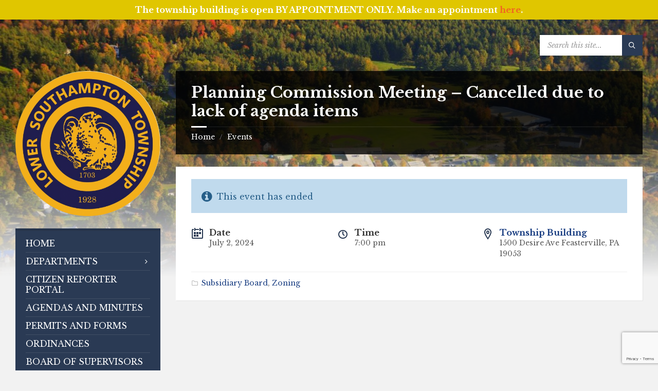

--- FILE ---
content_type: text/html; charset=utf-8
request_url: https://www.google.com/recaptcha/api2/anchor?ar=1&k=6Le_xo4aAAAAADAEFnyTCH7Hib1qQa2Z0p15q0KE&co=aHR0cHM6Ly9sb3dlcnNvdXRoYW1wdG9udG93bnNoaXAub3JnOjQ0Mw..&hl=en&v=PoyoqOPhxBO7pBk68S4YbpHZ&size=invisible&anchor-ms=20000&execute-ms=30000&cb=xyzcwh39qwqt
body_size: 48985
content:
<!DOCTYPE HTML><html dir="ltr" lang="en"><head><meta http-equiv="Content-Type" content="text/html; charset=UTF-8">
<meta http-equiv="X-UA-Compatible" content="IE=edge">
<title>reCAPTCHA</title>
<style type="text/css">
/* cyrillic-ext */
@font-face {
  font-family: 'Roboto';
  font-style: normal;
  font-weight: 400;
  font-stretch: 100%;
  src: url(//fonts.gstatic.com/s/roboto/v48/KFO7CnqEu92Fr1ME7kSn66aGLdTylUAMa3GUBHMdazTgWw.woff2) format('woff2');
  unicode-range: U+0460-052F, U+1C80-1C8A, U+20B4, U+2DE0-2DFF, U+A640-A69F, U+FE2E-FE2F;
}
/* cyrillic */
@font-face {
  font-family: 'Roboto';
  font-style: normal;
  font-weight: 400;
  font-stretch: 100%;
  src: url(//fonts.gstatic.com/s/roboto/v48/KFO7CnqEu92Fr1ME7kSn66aGLdTylUAMa3iUBHMdazTgWw.woff2) format('woff2');
  unicode-range: U+0301, U+0400-045F, U+0490-0491, U+04B0-04B1, U+2116;
}
/* greek-ext */
@font-face {
  font-family: 'Roboto';
  font-style: normal;
  font-weight: 400;
  font-stretch: 100%;
  src: url(//fonts.gstatic.com/s/roboto/v48/KFO7CnqEu92Fr1ME7kSn66aGLdTylUAMa3CUBHMdazTgWw.woff2) format('woff2');
  unicode-range: U+1F00-1FFF;
}
/* greek */
@font-face {
  font-family: 'Roboto';
  font-style: normal;
  font-weight: 400;
  font-stretch: 100%;
  src: url(//fonts.gstatic.com/s/roboto/v48/KFO7CnqEu92Fr1ME7kSn66aGLdTylUAMa3-UBHMdazTgWw.woff2) format('woff2');
  unicode-range: U+0370-0377, U+037A-037F, U+0384-038A, U+038C, U+038E-03A1, U+03A3-03FF;
}
/* math */
@font-face {
  font-family: 'Roboto';
  font-style: normal;
  font-weight: 400;
  font-stretch: 100%;
  src: url(//fonts.gstatic.com/s/roboto/v48/KFO7CnqEu92Fr1ME7kSn66aGLdTylUAMawCUBHMdazTgWw.woff2) format('woff2');
  unicode-range: U+0302-0303, U+0305, U+0307-0308, U+0310, U+0312, U+0315, U+031A, U+0326-0327, U+032C, U+032F-0330, U+0332-0333, U+0338, U+033A, U+0346, U+034D, U+0391-03A1, U+03A3-03A9, U+03B1-03C9, U+03D1, U+03D5-03D6, U+03F0-03F1, U+03F4-03F5, U+2016-2017, U+2034-2038, U+203C, U+2040, U+2043, U+2047, U+2050, U+2057, U+205F, U+2070-2071, U+2074-208E, U+2090-209C, U+20D0-20DC, U+20E1, U+20E5-20EF, U+2100-2112, U+2114-2115, U+2117-2121, U+2123-214F, U+2190, U+2192, U+2194-21AE, U+21B0-21E5, U+21F1-21F2, U+21F4-2211, U+2213-2214, U+2216-22FF, U+2308-230B, U+2310, U+2319, U+231C-2321, U+2336-237A, U+237C, U+2395, U+239B-23B7, U+23D0, U+23DC-23E1, U+2474-2475, U+25AF, U+25B3, U+25B7, U+25BD, U+25C1, U+25CA, U+25CC, U+25FB, U+266D-266F, U+27C0-27FF, U+2900-2AFF, U+2B0E-2B11, U+2B30-2B4C, U+2BFE, U+3030, U+FF5B, U+FF5D, U+1D400-1D7FF, U+1EE00-1EEFF;
}
/* symbols */
@font-face {
  font-family: 'Roboto';
  font-style: normal;
  font-weight: 400;
  font-stretch: 100%;
  src: url(//fonts.gstatic.com/s/roboto/v48/KFO7CnqEu92Fr1ME7kSn66aGLdTylUAMaxKUBHMdazTgWw.woff2) format('woff2');
  unicode-range: U+0001-000C, U+000E-001F, U+007F-009F, U+20DD-20E0, U+20E2-20E4, U+2150-218F, U+2190, U+2192, U+2194-2199, U+21AF, U+21E6-21F0, U+21F3, U+2218-2219, U+2299, U+22C4-22C6, U+2300-243F, U+2440-244A, U+2460-24FF, U+25A0-27BF, U+2800-28FF, U+2921-2922, U+2981, U+29BF, U+29EB, U+2B00-2BFF, U+4DC0-4DFF, U+FFF9-FFFB, U+10140-1018E, U+10190-1019C, U+101A0, U+101D0-101FD, U+102E0-102FB, U+10E60-10E7E, U+1D2C0-1D2D3, U+1D2E0-1D37F, U+1F000-1F0FF, U+1F100-1F1AD, U+1F1E6-1F1FF, U+1F30D-1F30F, U+1F315, U+1F31C, U+1F31E, U+1F320-1F32C, U+1F336, U+1F378, U+1F37D, U+1F382, U+1F393-1F39F, U+1F3A7-1F3A8, U+1F3AC-1F3AF, U+1F3C2, U+1F3C4-1F3C6, U+1F3CA-1F3CE, U+1F3D4-1F3E0, U+1F3ED, U+1F3F1-1F3F3, U+1F3F5-1F3F7, U+1F408, U+1F415, U+1F41F, U+1F426, U+1F43F, U+1F441-1F442, U+1F444, U+1F446-1F449, U+1F44C-1F44E, U+1F453, U+1F46A, U+1F47D, U+1F4A3, U+1F4B0, U+1F4B3, U+1F4B9, U+1F4BB, U+1F4BF, U+1F4C8-1F4CB, U+1F4D6, U+1F4DA, U+1F4DF, U+1F4E3-1F4E6, U+1F4EA-1F4ED, U+1F4F7, U+1F4F9-1F4FB, U+1F4FD-1F4FE, U+1F503, U+1F507-1F50B, U+1F50D, U+1F512-1F513, U+1F53E-1F54A, U+1F54F-1F5FA, U+1F610, U+1F650-1F67F, U+1F687, U+1F68D, U+1F691, U+1F694, U+1F698, U+1F6AD, U+1F6B2, U+1F6B9-1F6BA, U+1F6BC, U+1F6C6-1F6CF, U+1F6D3-1F6D7, U+1F6E0-1F6EA, U+1F6F0-1F6F3, U+1F6F7-1F6FC, U+1F700-1F7FF, U+1F800-1F80B, U+1F810-1F847, U+1F850-1F859, U+1F860-1F887, U+1F890-1F8AD, U+1F8B0-1F8BB, U+1F8C0-1F8C1, U+1F900-1F90B, U+1F93B, U+1F946, U+1F984, U+1F996, U+1F9E9, U+1FA00-1FA6F, U+1FA70-1FA7C, U+1FA80-1FA89, U+1FA8F-1FAC6, U+1FACE-1FADC, U+1FADF-1FAE9, U+1FAF0-1FAF8, U+1FB00-1FBFF;
}
/* vietnamese */
@font-face {
  font-family: 'Roboto';
  font-style: normal;
  font-weight: 400;
  font-stretch: 100%;
  src: url(//fonts.gstatic.com/s/roboto/v48/KFO7CnqEu92Fr1ME7kSn66aGLdTylUAMa3OUBHMdazTgWw.woff2) format('woff2');
  unicode-range: U+0102-0103, U+0110-0111, U+0128-0129, U+0168-0169, U+01A0-01A1, U+01AF-01B0, U+0300-0301, U+0303-0304, U+0308-0309, U+0323, U+0329, U+1EA0-1EF9, U+20AB;
}
/* latin-ext */
@font-face {
  font-family: 'Roboto';
  font-style: normal;
  font-weight: 400;
  font-stretch: 100%;
  src: url(//fonts.gstatic.com/s/roboto/v48/KFO7CnqEu92Fr1ME7kSn66aGLdTylUAMa3KUBHMdazTgWw.woff2) format('woff2');
  unicode-range: U+0100-02BA, U+02BD-02C5, U+02C7-02CC, U+02CE-02D7, U+02DD-02FF, U+0304, U+0308, U+0329, U+1D00-1DBF, U+1E00-1E9F, U+1EF2-1EFF, U+2020, U+20A0-20AB, U+20AD-20C0, U+2113, U+2C60-2C7F, U+A720-A7FF;
}
/* latin */
@font-face {
  font-family: 'Roboto';
  font-style: normal;
  font-weight: 400;
  font-stretch: 100%;
  src: url(//fonts.gstatic.com/s/roboto/v48/KFO7CnqEu92Fr1ME7kSn66aGLdTylUAMa3yUBHMdazQ.woff2) format('woff2');
  unicode-range: U+0000-00FF, U+0131, U+0152-0153, U+02BB-02BC, U+02C6, U+02DA, U+02DC, U+0304, U+0308, U+0329, U+2000-206F, U+20AC, U+2122, U+2191, U+2193, U+2212, U+2215, U+FEFF, U+FFFD;
}
/* cyrillic-ext */
@font-face {
  font-family: 'Roboto';
  font-style: normal;
  font-weight: 500;
  font-stretch: 100%;
  src: url(//fonts.gstatic.com/s/roboto/v48/KFO7CnqEu92Fr1ME7kSn66aGLdTylUAMa3GUBHMdazTgWw.woff2) format('woff2');
  unicode-range: U+0460-052F, U+1C80-1C8A, U+20B4, U+2DE0-2DFF, U+A640-A69F, U+FE2E-FE2F;
}
/* cyrillic */
@font-face {
  font-family: 'Roboto';
  font-style: normal;
  font-weight: 500;
  font-stretch: 100%;
  src: url(//fonts.gstatic.com/s/roboto/v48/KFO7CnqEu92Fr1ME7kSn66aGLdTylUAMa3iUBHMdazTgWw.woff2) format('woff2');
  unicode-range: U+0301, U+0400-045F, U+0490-0491, U+04B0-04B1, U+2116;
}
/* greek-ext */
@font-face {
  font-family: 'Roboto';
  font-style: normal;
  font-weight: 500;
  font-stretch: 100%;
  src: url(//fonts.gstatic.com/s/roboto/v48/KFO7CnqEu92Fr1ME7kSn66aGLdTylUAMa3CUBHMdazTgWw.woff2) format('woff2');
  unicode-range: U+1F00-1FFF;
}
/* greek */
@font-face {
  font-family: 'Roboto';
  font-style: normal;
  font-weight: 500;
  font-stretch: 100%;
  src: url(//fonts.gstatic.com/s/roboto/v48/KFO7CnqEu92Fr1ME7kSn66aGLdTylUAMa3-UBHMdazTgWw.woff2) format('woff2');
  unicode-range: U+0370-0377, U+037A-037F, U+0384-038A, U+038C, U+038E-03A1, U+03A3-03FF;
}
/* math */
@font-face {
  font-family: 'Roboto';
  font-style: normal;
  font-weight: 500;
  font-stretch: 100%;
  src: url(//fonts.gstatic.com/s/roboto/v48/KFO7CnqEu92Fr1ME7kSn66aGLdTylUAMawCUBHMdazTgWw.woff2) format('woff2');
  unicode-range: U+0302-0303, U+0305, U+0307-0308, U+0310, U+0312, U+0315, U+031A, U+0326-0327, U+032C, U+032F-0330, U+0332-0333, U+0338, U+033A, U+0346, U+034D, U+0391-03A1, U+03A3-03A9, U+03B1-03C9, U+03D1, U+03D5-03D6, U+03F0-03F1, U+03F4-03F5, U+2016-2017, U+2034-2038, U+203C, U+2040, U+2043, U+2047, U+2050, U+2057, U+205F, U+2070-2071, U+2074-208E, U+2090-209C, U+20D0-20DC, U+20E1, U+20E5-20EF, U+2100-2112, U+2114-2115, U+2117-2121, U+2123-214F, U+2190, U+2192, U+2194-21AE, U+21B0-21E5, U+21F1-21F2, U+21F4-2211, U+2213-2214, U+2216-22FF, U+2308-230B, U+2310, U+2319, U+231C-2321, U+2336-237A, U+237C, U+2395, U+239B-23B7, U+23D0, U+23DC-23E1, U+2474-2475, U+25AF, U+25B3, U+25B7, U+25BD, U+25C1, U+25CA, U+25CC, U+25FB, U+266D-266F, U+27C0-27FF, U+2900-2AFF, U+2B0E-2B11, U+2B30-2B4C, U+2BFE, U+3030, U+FF5B, U+FF5D, U+1D400-1D7FF, U+1EE00-1EEFF;
}
/* symbols */
@font-face {
  font-family: 'Roboto';
  font-style: normal;
  font-weight: 500;
  font-stretch: 100%;
  src: url(//fonts.gstatic.com/s/roboto/v48/KFO7CnqEu92Fr1ME7kSn66aGLdTylUAMaxKUBHMdazTgWw.woff2) format('woff2');
  unicode-range: U+0001-000C, U+000E-001F, U+007F-009F, U+20DD-20E0, U+20E2-20E4, U+2150-218F, U+2190, U+2192, U+2194-2199, U+21AF, U+21E6-21F0, U+21F3, U+2218-2219, U+2299, U+22C4-22C6, U+2300-243F, U+2440-244A, U+2460-24FF, U+25A0-27BF, U+2800-28FF, U+2921-2922, U+2981, U+29BF, U+29EB, U+2B00-2BFF, U+4DC0-4DFF, U+FFF9-FFFB, U+10140-1018E, U+10190-1019C, U+101A0, U+101D0-101FD, U+102E0-102FB, U+10E60-10E7E, U+1D2C0-1D2D3, U+1D2E0-1D37F, U+1F000-1F0FF, U+1F100-1F1AD, U+1F1E6-1F1FF, U+1F30D-1F30F, U+1F315, U+1F31C, U+1F31E, U+1F320-1F32C, U+1F336, U+1F378, U+1F37D, U+1F382, U+1F393-1F39F, U+1F3A7-1F3A8, U+1F3AC-1F3AF, U+1F3C2, U+1F3C4-1F3C6, U+1F3CA-1F3CE, U+1F3D4-1F3E0, U+1F3ED, U+1F3F1-1F3F3, U+1F3F5-1F3F7, U+1F408, U+1F415, U+1F41F, U+1F426, U+1F43F, U+1F441-1F442, U+1F444, U+1F446-1F449, U+1F44C-1F44E, U+1F453, U+1F46A, U+1F47D, U+1F4A3, U+1F4B0, U+1F4B3, U+1F4B9, U+1F4BB, U+1F4BF, U+1F4C8-1F4CB, U+1F4D6, U+1F4DA, U+1F4DF, U+1F4E3-1F4E6, U+1F4EA-1F4ED, U+1F4F7, U+1F4F9-1F4FB, U+1F4FD-1F4FE, U+1F503, U+1F507-1F50B, U+1F50D, U+1F512-1F513, U+1F53E-1F54A, U+1F54F-1F5FA, U+1F610, U+1F650-1F67F, U+1F687, U+1F68D, U+1F691, U+1F694, U+1F698, U+1F6AD, U+1F6B2, U+1F6B9-1F6BA, U+1F6BC, U+1F6C6-1F6CF, U+1F6D3-1F6D7, U+1F6E0-1F6EA, U+1F6F0-1F6F3, U+1F6F7-1F6FC, U+1F700-1F7FF, U+1F800-1F80B, U+1F810-1F847, U+1F850-1F859, U+1F860-1F887, U+1F890-1F8AD, U+1F8B0-1F8BB, U+1F8C0-1F8C1, U+1F900-1F90B, U+1F93B, U+1F946, U+1F984, U+1F996, U+1F9E9, U+1FA00-1FA6F, U+1FA70-1FA7C, U+1FA80-1FA89, U+1FA8F-1FAC6, U+1FACE-1FADC, U+1FADF-1FAE9, U+1FAF0-1FAF8, U+1FB00-1FBFF;
}
/* vietnamese */
@font-face {
  font-family: 'Roboto';
  font-style: normal;
  font-weight: 500;
  font-stretch: 100%;
  src: url(//fonts.gstatic.com/s/roboto/v48/KFO7CnqEu92Fr1ME7kSn66aGLdTylUAMa3OUBHMdazTgWw.woff2) format('woff2');
  unicode-range: U+0102-0103, U+0110-0111, U+0128-0129, U+0168-0169, U+01A0-01A1, U+01AF-01B0, U+0300-0301, U+0303-0304, U+0308-0309, U+0323, U+0329, U+1EA0-1EF9, U+20AB;
}
/* latin-ext */
@font-face {
  font-family: 'Roboto';
  font-style: normal;
  font-weight: 500;
  font-stretch: 100%;
  src: url(//fonts.gstatic.com/s/roboto/v48/KFO7CnqEu92Fr1ME7kSn66aGLdTylUAMa3KUBHMdazTgWw.woff2) format('woff2');
  unicode-range: U+0100-02BA, U+02BD-02C5, U+02C7-02CC, U+02CE-02D7, U+02DD-02FF, U+0304, U+0308, U+0329, U+1D00-1DBF, U+1E00-1E9F, U+1EF2-1EFF, U+2020, U+20A0-20AB, U+20AD-20C0, U+2113, U+2C60-2C7F, U+A720-A7FF;
}
/* latin */
@font-face {
  font-family: 'Roboto';
  font-style: normal;
  font-weight: 500;
  font-stretch: 100%;
  src: url(//fonts.gstatic.com/s/roboto/v48/KFO7CnqEu92Fr1ME7kSn66aGLdTylUAMa3yUBHMdazQ.woff2) format('woff2');
  unicode-range: U+0000-00FF, U+0131, U+0152-0153, U+02BB-02BC, U+02C6, U+02DA, U+02DC, U+0304, U+0308, U+0329, U+2000-206F, U+20AC, U+2122, U+2191, U+2193, U+2212, U+2215, U+FEFF, U+FFFD;
}
/* cyrillic-ext */
@font-face {
  font-family: 'Roboto';
  font-style: normal;
  font-weight: 900;
  font-stretch: 100%;
  src: url(//fonts.gstatic.com/s/roboto/v48/KFO7CnqEu92Fr1ME7kSn66aGLdTylUAMa3GUBHMdazTgWw.woff2) format('woff2');
  unicode-range: U+0460-052F, U+1C80-1C8A, U+20B4, U+2DE0-2DFF, U+A640-A69F, U+FE2E-FE2F;
}
/* cyrillic */
@font-face {
  font-family: 'Roboto';
  font-style: normal;
  font-weight: 900;
  font-stretch: 100%;
  src: url(//fonts.gstatic.com/s/roboto/v48/KFO7CnqEu92Fr1ME7kSn66aGLdTylUAMa3iUBHMdazTgWw.woff2) format('woff2');
  unicode-range: U+0301, U+0400-045F, U+0490-0491, U+04B0-04B1, U+2116;
}
/* greek-ext */
@font-face {
  font-family: 'Roboto';
  font-style: normal;
  font-weight: 900;
  font-stretch: 100%;
  src: url(//fonts.gstatic.com/s/roboto/v48/KFO7CnqEu92Fr1ME7kSn66aGLdTylUAMa3CUBHMdazTgWw.woff2) format('woff2');
  unicode-range: U+1F00-1FFF;
}
/* greek */
@font-face {
  font-family: 'Roboto';
  font-style: normal;
  font-weight: 900;
  font-stretch: 100%;
  src: url(//fonts.gstatic.com/s/roboto/v48/KFO7CnqEu92Fr1ME7kSn66aGLdTylUAMa3-UBHMdazTgWw.woff2) format('woff2');
  unicode-range: U+0370-0377, U+037A-037F, U+0384-038A, U+038C, U+038E-03A1, U+03A3-03FF;
}
/* math */
@font-face {
  font-family: 'Roboto';
  font-style: normal;
  font-weight: 900;
  font-stretch: 100%;
  src: url(//fonts.gstatic.com/s/roboto/v48/KFO7CnqEu92Fr1ME7kSn66aGLdTylUAMawCUBHMdazTgWw.woff2) format('woff2');
  unicode-range: U+0302-0303, U+0305, U+0307-0308, U+0310, U+0312, U+0315, U+031A, U+0326-0327, U+032C, U+032F-0330, U+0332-0333, U+0338, U+033A, U+0346, U+034D, U+0391-03A1, U+03A3-03A9, U+03B1-03C9, U+03D1, U+03D5-03D6, U+03F0-03F1, U+03F4-03F5, U+2016-2017, U+2034-2038, U+203C, U+2040, U+2043, U+2047, U+2050, U+2057, U+205F, U+2070-2071, U+2074-208E, U+2090-209C, U+20D0-20DC, U+20E1, U+20E5-20EF, U+2100-2112, U+2114-2115, U+2117-2121, U+2123-214F, U+2190, U+2192, U+2194-21AE, U+21B0-21E5, U+21F1-21F2, U+21F4-2211, U+2213-2214, U+2216-22FF, U+2308-230B, U+2310, U+2319, U+231C-2321, U+2336-237A, U+237C, U+2395, U+239B-23B7, U+23D0, U+23DC-23E1, U+2474-2475, U+25AF, U+25B3, U+25B7, U+25BD, U+25C1, U+25CA, U+25CC, U+25FB, U+266D-266F, U+27C0-27FF, U+2900-2AFF, U+2B0E-2B11, U+2B30-2B4C, U+2BFE, U+3030, U+FF5B, U+FF5D, U+1D400-1D7FF, U+1EE00-1EEFF;
}
/* symbols */
@font-face {
  font-family: 'Roboto';
  font-style: normal;
  font-weight: 900;
  font-stretch: 100%;
  src: url(//fonts.gstatic.com/s/roboto/v48/KFO7CnqEu92Fr1ME7kSn66aGLdTylUAMaxKUBHMdazTgWw.woff2) format('woff2');
  unicode-range: U+0001-000C, U+000E-001F, U+007F-009F, U+20DD-20E0, U+20E2-20E4, U+2150-218F, U+2190, U+2192, U+2194-2199, U+21AF, U+21E6-21F0, U+21F3, U+2218-2219, U+2299, U+22C4-22C6, U+2300-243F, U+2440-244A, U+2460-24FF, U+25A0-27BF, U+2800-28FF, U+2921-2922, U+2981, U+29BF, U+29EB, U+2B00-2BFF, U+4DC0-4DFF, U+FFF9-FFFB, U+10140-1018E, U+10190-1019C, U+101A0, U+101D0-101FD, U+102E0-102FB, U+10E60-10E7E, U+1D2C0-1D2D3, U+1D2E0-1D37F, U+1F000-1F0FF, U+1F100-1F1AD, U+1F1E6-1F1FF, U+1F30D-1F30F, U+1F315, U+1F31C, U+1F31E, U+1F320-1F32C, U+1F336, U+1F378, U+1F37D, U+1F382, U+1F393-1F39F, U+1F3A7-1F3A8, U+1F3AC-1F3AF, U+1F3C2, U+1F3C4-1F3C6, U+1F3CA-1F3CE, U+1F3D4-1F3E0, U+1F3ED, U+1F3F1-1F3F3, U+1F3F5-1F3F7, U+1F408, U+1F415, U+1F41F, U+1F426, U+1F43F, U+1F441-1F442, U+1F444, U+1F446-1F449, U+1F44C-1F44E, U+1F453, U+1F46A, U+1F47D, U+1F4A3, U+1F4B0, U+1F4B3, U+1F4B9, U+1F4BB, U+1F4BF, U+1F4C8-1F4CB, U+1F4D6, U+1F4DA, U+1F4DF, U+1F4E3-1F4E6, U+1F4EA-1F4ED, U+1F4F7, U+1F4F9-1F4FB, U+1F4FD-1F4FE, U+1F503, U+1F507-1F50B, U+1F50D, U+1F512-1F513, U+1F53E-1F54A, U+1F54F-1F5FA, U+1F610, U+1F650-1F67F, U+1F687, U+1F68D, U+1F691, U+1F694, U+1F698, U+1F6AD, U+1F6B2, U+1F6B9-1F6BA, U+1F6BC, U+1F6C6-1F6CF, U+1F6D3-1F6D7, U+1F6E0-1F6EA, U+1F6F0-1F6F3, U+1F6F7-1F6FC, U+1F700-1F7FF, U+1F800-1F80B, U+1F810-1F847, U+1F850-1F859, U+1F860-1F887, U+1F890-1F8AD, U+1F8B0-1F8BB, U+1F8C0-1F8C1, U+1F900-1F90B, U+1F93B, U+1F946, U+1F984, U+1F996, U+1F9E9, U+1FA00-1FA6F, U+1FA70-1FA7C, U+1FA80-1FA89, U+1FA8F-1FAC6, U+1FACE-1FADC, U+1FADF-1FAE9, U+1FAF0-1FAF8, U+1FB00-1FBFF;
}
/* vietnamese */
@font-face {
  font-family: 'Roboto';
  font-style: normal;
  font-weight: 900;
  font-stretch: 100%;
  src: url(//fonts.gstatic.com/s/roboto/v48/KFO7CnqEu92Fr1ME7kSn66aGLdTylUAMa3OUBHMdazTgWw.woff2) format('woff2');
  unicode-range: U+0102-0103, U+0110-0111, U+0128-0129, U+0168-0169, U+01A0-01A1, U+01AF-01B0, U+0300-0301, U+0303-0304, U+0308-0309, U+0323, U+0329, U+1EA0-1EF9, U+20AB;
}
/* latin-ext */
@font-face {
  font-family: 'Roboto';
  font-style: normal;
  font-weight: 900;
  font-stretch: 100%;
  src: url(//fonts.gstatic.com/s/roboto/v48/KFO7CnqEu92Fr1ME7kSn66aGLdTylUAMa3KUBHMdazTgWw.woff2) format('woff2');
  unicode-range: U+0100-02BA, U+02BD-02C5, U+02C7-02CC, U+02CE-02D7, U+02DD-02FF, U+0304, U+0308, U+0329, U+1D00-1DBF, U+1E00-1E9F, U+1EF2-1EFF, U+2020, U+20A0-20AB, U+20AD-20C0, U+2113, U+2C60-2C7F, U+A720-A7FF;
}
/* latin */
@font-face {
  font-family: 'Roboto';
  font-style: normal;
  font-weight: 900;
  font-stretch: 100%;
  src: url(//fonts.gstatic.com/s/roboto/v48/KFO7CnqEu92Fr1ME7kSn66aGLdTylUAMa3yUBHMdazQ.woff2) format('woff2');
  unicode-range: U+0000-00FF, U+0131, U+0152-0153, U+02BB-02BC, U+02C6, U+02DA, U+02DC, U+0304, U+0308, U+0329, U+2000-206F, U+20AC, U+2122, U+2191, U+2193, U+2212, U+2215, U+FEFF, U+FFFD;
}

</style>
<link rel="stylesheet" type="text/css" href="https://www.gstatic.com/recaptcha/releases/PoyoqOPhxBO7pBk68S4YbpHZ/styles__ltr.css">
<script nonce="iAhlLDR5TfScPwYCo7aoEg" type="text/javascript">window['__recaptcha_api'] = 'https://www.google.com/recaptcha/api2/';</script>
<script type="text/javascript" src="https://www.gstatic.com/recaptcha/releases/PoyoqOPhxBO7pBk68S4YbpHZ/recaptcha__en.js" nonce="iAhlLDR5TfScPwYCo7aoEg">
      
    </script></head>
<body><div id="rc-anchor-alert" class="rc-anchor-alert"></div>
<input type="hidden" id="recaptcha-token" value="[base64]">
<script type="text/javascript" nonce="iAhlLDR5TfScPwYCo7aoEg">
      recaptcha.anchor.Main.init("[\x22ainput\x22,[\x22bgdata\x22,\x22\x22,\[base64]/[base64]/bmV3IFpbdF0obVswXSk6Sz09Mj9uZXcgWlt0XShtWzBdLG1bMV0pOks9PTM/bmV3IFpbdF0obVswXSxtWzFdLG1bMl0pOks9PTQ/[base64]/[base64]/[base64]/[base64]/[base64]/[base64]/[base64]/[base64]/[base64]/[base64]/[base64]/[base64]/[base64]/[base64]\\u003d\\u003d\x22,\[base64]\x22,\[base64]/DrMKBwox5K8OTTF7DhwwCwpBqw4pBBU0GwqrDkMOew6ggDEdLDjHCtMKQNcK7T8OHw7ZlOA0fwoI5w7bCjksOw7rDs8K2GsOWEcKGDsKHXFDCvnpyU1XDssK0wr1JNsO/w6DDosKVcH3CsibDl8OKB8KjwpAFwrzCvMODwo/DlcK7ZcORw5LChXEXa8ORwp/Ck8OyIk/DnG8dA8OKGEZ0w4DDgMOeQ1LDnF45X8OCwqNtbFh9ZAjDo8Kqw7FVZ8OzMXPCuCDDpcKdw4x5wpIgwqDDm0rDpWk3wqfCusK7wp5XAsKGacO1ERnCuMKFMFwHwqdGKUQjQnTChcKlwqUqUExULsK6wrXCgHXDvsKew61yw5dYwqTDhcKMHkkXScOzKB7CoC/DksOjw4JGOkLCmMKDR1HDpsKxw642w5FtwotqPm3DvsOyDsKNV8Kef25XwpDDrkh3ED/CgVxEEsK+Ayl0wpHCosKSH3fDg8KVE8Kbw4nCicOWKcOzwpoEwpXDu8KDB8OSw5rCqsKoXMKxGF7CjjHCugQgW8K2w7/[base64]/CrsK8R8ONwp4LJcKlMMOPwoHCvEBZYFIdL8KRw5Uhwp1Nwr5Pw7LDm0DCs8OEw74zw4vCqHAkw6EsWMOwFWzCjsKKw7vDpiPDlsK7wpbCuDdzwos2wqYlwoxDw5gxGMO2OmvDlWrCgcOMBlHCucKpwpfCoMOVKDFOw47Dmi56cR/DoU3Dm3oOwqtHw5HDn8ObPDcewocTfsKEMi3DgU5facK5wqfDpzjCqcO+wpAaVjfDrENBLUPChw0Vw6jCoUVMw4zChcKHS0PCmsOtw6LCr29+AUs3w6t8GULCnU4awoTDjcKNwpfCnx/DsMKecnHCo2bCrWFbPD4Sw5kkeMOLAsKyw5LDmSTDv3bDo3QhR2QBw6YoXMOxw7xww7wpRXNuNMOTJgLCtsOWe38uwovDlG3ClhDDpjrDlxlheEVewqZOwrfCn1vCmX7DtsOwwrItwpXCr2YJEUpiw5HCv2EqLCB2OALCk8OLw7EWwrZ/w6EuNsKVAMKBw4QlwqwfWGPDl8Oqw7dJw5zCqzcVwr8kdcOyw6LDmcKOI8KVD0TDrcKrw73DtjhHa3I/wr4QFcK0McKLRhPCscOow6zDmsOTX8OlInEnAlVowoHCri80wpjDonnCvmkzwqbCt8OGwqzDnBfDgMOCH0MCSMKJwqLCnQJYwp/DosKHwq/DkMKZSTnDiF4Zdg8ZKRXDpkfDjWHCilk+w7Q0w6fDoMK9SUk6w6nDuMOUw78LYlTDjcKcW8OvRcKtFMK6wpNiF30/[base64]/[base64]/Ct8O/fipgwpbCocOee8Onw4/ChDTCjVLDicK2wo7DtsOOE3zDljzCk1vDgsKyL8OmfUd2eFsOwpLCkgdew4PDqcORYsOfw7TDmWFZw4x4WMKSwq4CHDJrAjXCvEXCpx51aMOdwrVJFsOew50eSBjDjmUHw77CucKTCMODCMOKM8OAw4XCnsK/w6MTwoZwcsKsVETDuhBiw73DhxnDlCEww4E/JMO7wrpYwqfDkMK5wpAZcTAwwpPCksODY2zCgcKpQcKnw7wvw5QXDcOdRcOWIcKgw6Q3fMOyUm/CgHtdeVQrw7rDvmUGwrzDpMK/a8KpKcOywrDCocOFO2jDtsO+AmAVwo7CmcOACMKrHl/Dj8OAXwzCrcK9wrp/w6hSwoTCnMOQQnUqD8O2QQLCvHFFXsK9HD7DsMKqwpx8ODXCrlzDqXDCmwfCqSkEwotyw7PCgULCpiRPYMOyRwAawr7DtsKsKw/CnjLCnsKPw7VcwqNMw6wcUlXCnCbCsMKrw5RSwqEhQ2suw6g2G8K6EMKrOsOFw7Ndw57DmHIcw7DDj8OyGkXChsO1wqZ4wofDjcKzT8OzAwbCjgHCgWLDpjrDrj7CoX5Vw6hLwoDDucOBw4IEwrYlFcOVEjl+w63CrMOWw5HCr2psw4QZwp/Cs8OAw44scX3CqsOOCsOSwoYKw5DCp8KfO8KwN39Hw6IIGFYnw77DuBTDsjjCssOuwrQWFyTCtcKsMsK9wrZrOH/DsMKzPMKUw4TCp8OEXMKbPjwIZ8OoAR4nwq/CqcKhKcOJw51DecKORRAtbAULwqhuQcOnw6DCvk7DmxbDiHIswpzCl8ORw6nCnMOMSsKgbx95w6cywokZIsK4w5V9e3UxwqsAUF0ObcKUw4/[base64]/wrXDvTV0w5LDpcKVwpE5wqXCvsOPw49KJ3sPdMOQw6/Cq05XHMO0GBdmPl44w5cMIsKuwp3DtQdJHW5FNMOKwqwlwq0aw53CvsOQw6EAUcO5fcOtGTPDj8OKw5tnRcKPdVp3NMKADQnDtHlMw7ssZMO6D8O7w412ZHNOacKUX1PDlj0hTR3ClHfCrDRLYsOjwr/CncKQamZFw5YjwrdqwrRIZjpOwrU8wqjCsjvDnMKBJk0qN8OEIjYEwqUNX18NICcFaysJNsK9ScOuSMKFHCHCmi/Dq2lrwqUSSBUJwq3CssKtw5fDksK5WFDDqkRdwrFgwp0feMKsbXXDsHsGasO6JsKcw6fDv8KCZ0pOJMOFC01hw6DCn2VrP0tXZhJxY1U7RsK/dcKqwokJMsOtE8OJGsO8IsOUOcO7FsKZF8Omw6gVwrsZEsO6w50eQAweR1d5PMK4YA9SAXNMwozDscOPw5Fgw6k9w4JtwqxpD1RPbVXCl8KCw7IkH0bCicOzBsO8w6jChcKrYsKcWUbDin3Ct3gZwr/CgMKBKgnCocO2X8K0woYGw6/DnCE7wqt2BnwWwobDiXnCuMKYDsKFw5fDlcOHw4TCjzfDjcK2bsOcwoIvwqXDlMKFw7rCoMKMVMO/AWdAEsKuKwnCtSbDp8KAbsOWwqPDmsK/Hh0rwqnDrMOnwpIYw6fCnxHDncOfw67DtMKXw4LCrcOUw5ARACVCJV/[base64]/Cu8K0w5hSGCXCoMO5w4XCihUJDSkhw5XDgE4ywqLDhkrCr8OxwrwfRi3Cg8KUHxrDnsOHV2LCjSnCvwB0d8KAwpLDvsO0wroOJMKCS8OiwptkwqLCqF13V8OrQMOlSiExw57DqHVqwoQ0DcKHbcOwGm/Dp3wzN8Oaw7TDr2vCn8OJHsOSRXBqGmQ8wrAHLizCtWMtw5vClHrCnXkLDD3DiCbDvMOrw74Uw4rDrMK1C8OJWiJKRMOUwq8raFzDlcKxMsKDwo7CmFJQMMOHwq8pYsKyw5s5dyN7wpJ/w6fDqHFESMOyw4zDm8OTE8KEwq9Lwq1swpBew79NKCVUwpLCq8OpZRTCghRYc8OyF8O5bsKnw6ssMx3DmsONw6/[base64]/CqFxFw5gTw6dXPX0XfMOJAcOVVsKzGsO8w4RNw5TCicKgIyPCimdow5kVTcKHw6/DlFBJfkPDkB/Djm5+w5TCsEsqY8OWZxrCnn7DtyFccWrDlMO1w5NILsKyJsK7wocowpQ9wrATL0hbwqPDrsKfwqfClmlYwpXCrWwMczNePMOLwqfCg0nCg2g6wpzDkDswGlI8B8K6NXHCpMODwr3Ds8KfOgPDlC8zHsKHwpINYVjCjcK/wo5vLhU+TsO1wp3DgAnDqMO2w6YFeh7Dhkdtw60SwpR/GcKtCDTDrBjDnMKjwrofw6ZbFzTDlcKQZirDlcO5w6DCtMKOTSx/L8KBwrLDhU4SK1AzwoMFJEzDhXHChBFdT8Osw5gCw7nDuELDql7CmijDl0vDjQjDqcKiZ8OIRCQ4w6wbH3JNw5Ylw4YhIMKNdCkhbFcRGykFwp7Ct2/DnSbCr8Ocw6MPwq07wrbDpsKpw5pUYMKXwpnDr8OOGH/ChjLDocK7wrghwq4Iw79vCGPDtDRVw71OdhjCqMKoMcO0VlTCvj1vDsOuwoklcmoDGMOEw4PCoSEXwqrDm8Kfw7PDrMKTHRl6XMKPwr7CksORWQfCo8Ocw6jClg/[base64]/ChV7CpHnCvCbCtzInAcOvH8Odei7DvcK4IVwOw4XCuDDCiHQLwoLDh8OIw4s5w6zCl8O2C8K0H8KdKcO4wrIqPALCpHBaZQ/[base64]/[base64]/CtQ7DtcOgw4RJDMOiBcOTOMOhw70bK8Kow7HCocOQcMKbwqnCuMOyExLDqMOcw6clGT3DoTrDuR9eTcOScwgawoTCkj/DjcObTEPCtXdBwpNmwqXCsMKuwp/CnsKzKCnCtEHDuMK9w5bDhMKuPMOzw4hLwq3CpsKgcX8tV2EgN8KRw7PCgWDDgEbCpAo6wpsuwoLCvsO9BcK5LSPDlG0xT8OmwojCq20yZnQgwpHCmVIkw7toUXPCoiHCqWAJDcKcw4jDpcKJw6RqIGTDu8KSw5zCgsK/[base64]/woppwpbDv3BRw51oFE8VQknCu2HChVo0w5VzWcO7Mggrw6LCqsOhwo3DoQQaCsOfwq1oTVAxw7jCu8KtworCnsOAw4LDlMO8w57Dv8KrYWNwwq7CnDZ8fyrDrMOUX8ODw7LDv8OHw4hTw6DCicK0wpvCocKdE2XCnhpAw5DCq3PCkUPDlsKuw4IUSMKqUsK2Am3CsRc/w47Ci8OiwpBhw4vCisKUw5rDlmcWJ8OswrHCicK6w7VGR8O6c1jCicO8B3LDksKEU8KeRX9UWH95w64kcVx2dMOuYcK3wqbCjsKIw58LVcKmecK/EjdsKsKOw6HDlljDklTCq3fCqFdlNcKQPMO+w4VCwpcFw6xtbzfDhMO9bw3Dp8O3f8KCw4gSw75rX8OTw5TDtMOKw5HCiCHDj8ORw5fDoMKqL0PCsmtqVsOzw4vCk8Otwq97Dx8qIB/CvClLwqXCtml9w73Ct8Olw7zCm8OKwo/Dk0/[base64]/CvVzDjBHDgMK1w7vDknVgKMOdwp0vfRbDlMK7M2cTw7U8PcONTjtobMO7wphqRcKaw6zDgVfCjMKnwoMzw4ZnI8Ocw6x4V3AeczNewo4SfQzDjlwlw5HCusKvWX8HQMKYK8KZRSR7wq/[base64]/CmsKQXizDgMOHw7QMw7zDiMKAw4lEXlrDjcKpGynCucKCwpordTB/w4VIMsOXw6jCksOcLXEewrQ/U8OXwrwqBwgQw5phNEbDjsKjOC3DgHN3QMONw67Ds8ONw4zDpsOiw4BEw63Dk8KqwrRnw47DmcOPwrrCvsOzejk+w4jCosOUw6fDp3s6FAdSw5HDo8KQMG/DqFnDnMONVinDvMORP8Krw77Dk8KMw4rCosKxw55Ywok/w7R8w4bDpQ7Cn2LDvSnDq8OMw73CkgtNwohcTsO5dMOPOcOswoPCscKfW8KGwqpdCXhVDcKdC8KRwq4VwrccTsKdwoJYenBRwo1sfsOyw6o2w4PDgxx5QDnDk8OXwoPChcO5PRzCjMOnwpUWw654w7xwAcKldTZYfsOgTsKuBcKHDBrCr1s4w43DkXg5w45pwq4hw7/Cp0F8M8O/w4TCkFcjw7zCs0HCkMKMDXPDn8O4JEZjInQOGsORwpTDqnPCl8Orw5LDpnTDjMOTUDHDu1NQw6dHw7t3wqTCssKuwoUWNMOSQBvCvhHCuxrCuibDnFcTw4PDhsKTISwPw45ZYsO9woYlc8OuGkN4VMO7JsObXMO2wqjCgmfCoW8xCsKpZRXCp8KGwrnDomt/wrtjEsOdNsOBw7rDoTtxw5bCv3tbw6zCm8K7wqLDrcOYwpXCuFPDlgpKw5PCny3Cm8KOHmggw5TDhsK5C1TClMKFw7A2B0rDoFHCosKdwrDCiQ0HwqnCrCTCiMOEw7wpwpg2w5/DkBUAOsKDw5DDuWVnN8OidMO+O0/CmcKkEzfDksKbwqkUw5oFBxTDnsOEwpAvVsOnwoUvfcOWZsOuPMOxLCtdw4kiwp9cw6vDmmTDsTLCvsOhwoTCj8KHH8Khw5TCkh/Dv8O9WcO+ckEqFCEDB8K7woHCpCw8w73DgnnDvgvCqilawpXDjMKGw4JAM3cjw6HDkH3DisKXPB1pwrZmecKBwqQ+w7d6woXDtkPDkxF5w5M+w6QLw4/DpcKVw7LDjcKqw4IfG8K0w6nCowzDjMOlfX3ClS/[base64]/Drm1Tw4BPwpYNwobCgy12wrvCnAstKcKwwr5MwrPCmMKCw6QYw5MmP8KOeE7DmVBNYsKcIDZ+wpvDv8OvesO3Onwtw7xXZsKOdsKDw6p3wqHCs8OZSjARw6ohwqHDuD/Cm8OmWMO2GzXDh8KmwoF2w4cNw6nDsEbDiEtow7pGNQTDmRtTB8OCwpjCogklw6jDjcO4Ym53w6PCsMO9w4PCpsO5URoLw4sHwp/CsB0+TA7DrBPCoMOCwqPCvAVdBsKDHMKQwp3DjXbCr1fCpsK2OF0Gw71kT17DncOpfsOVw6rDsWrCg8K8w4oMfF94w6jDk8O6wrsXw5/DvSHDqBHDhmURw63DqsKow73DocKww4zDugEiw68NZsK4bkjCujbDuGwJwpk2BCEaFsKQwoZSJnMReDrCgDrCn8KAG8KbaCTChmcpw5xAw6zDgFRFwoVNRSPDnsOFw7FQw6PCicOcT2IHwrDDgMKMw59eCMOEwql7w7DCt8KPwrAqw6IJw6zCqsO/YwfDtRDCqMO7REdQwoROKWTCrMOtBsKPw7JRw4Row5rDl8Kcw7VLwp/CpMODw4nCgE17bwjCg8KWwq3Dh0luwoctwrjCikFHwrbCuE/[base64]/L8Kaw4tBWygDNMKrOMOCwqfChMKswrJ0ccKKecOKw4pgw4zDosKeMWLDjjM4wqRJK1d/w6zDuAbCrcOTR1Jqwo82FE7DnsOVwqLCmcOtwo7CssKLwpXDmXg/wofCi3zCnMKpw5MbQlPDkcOKwoLClsKEwr9cwpLCsRksTETDnA7CgnYvdTrDjAAbwpHCizETAcOHG3htVsKJwp/[base64]/[base64]/DumdXw6whwofDtcO1L8Okw4fDgMKrHX/[base64]/[base64]/Co8KoKgRmw6fDu8O3IFMOCcOICcORLH/CkGkqw4HDlsKawrUdCiDDt8KAJsKlJnzCrQHDncKRTBV8O0HCp8K5wrosw58VPcKnDsOLwqnCnMOrQmBIwqJwUsOnLMKMw57CpEh9N8OrwrluIwcaAsOaw7HCgHXDrsOnw6TDtsKZwq/Co8KpB8KKGgNaZRbDuMOhw75WK8OFw6/DllDDhsOywpjCq8Kyw67Cq8KOw7HCg8O4wpY0w740wrPClcKBe3HDv8KYL297w5MKGxUSw7/[base64]/[base64]/Dj8O5wonDj8OdCsOdwo3DrsOsw6HDqlcTw7gfw54cPDQQTxthwpXDjGLDmlLCuQzDmh3DhEvDi3bDlMO+w50hL2TCuUZtBsOkwrMZwozDkcKTwpskw4M7PsODG8KMw6tXIcKYwpHCkcKMw4BXw7dPw7E/wrhPO8OywoVTIDvCtmkWw4rDrDLCh8O/wpYtTFjCpR1fwqR7wp8eOcOBZsOfwqwmwoZmw7JNwqV1f03DiA3ChT3Du3dXw6fDjMKadcOzw6jDhMK7wpzDssK4wrLDqcKQw5zDrMOGNUFbc25RwqPCjFBLfcKcMsOOBsKEwoMzwqTDuwRbwo8Owp99w4xse0Zvw44qf3s/BsK1K8OhMEUCw7jCrsOYw4nDrQ0rdsKTADbCsMKHT8KJAA7Cu8OUw5lPIsOTSsOzwqMgfcKNasKVw6Jtw5p/[base64]/DkV/[base64]/[base64]/Co2fDt03Co8K+w7TCtMKPwrgZwp5CGcO4w6LCtcKFXGvCl21Two/Dllxewr8fU8OzcsKaAx4Rwp11f8KgwpLChMK4OcOdf8K4woljYF7DkMK8eMKBQsKIZmowwqgew7EBbsObwoPCoMOOwrxnKsKxRjIjw6kKw4jCllLDjMKGw7oQwp3Dr8KPA8OkHsKecwoJwrhWLCbDnsKtA1Vvw6vCucKIdMKtLA/CtnvCojwRasKoScK4EcOPFMOIZsOtZ8Ksw7vCggzDjWfDmMKMP3XCol7DpsKVf8Kgw4LDg8OWw7I/w6HCkH8UNW3CusKNw7rCjy7ClsKQwr8eDMOGP8OtVMKswqtww4/[base64]/ChxrCmcKmfDvClMKFVMOvwqnCpW/[base64]/M8OzEsKSwqPDmX82Z8OEQWfCjDfDhwkzasOqw6DDn0sMVMODwqdoFMOPYhXChsKaMMKHQcO4LQrCi8OVNsO8MVMPVmrDs8K0A8KEwpF7Jyxmw5chBsKgwrDDt8Ora8KzwrgDNA7DgljDhE59JsKMF8O/w7PDqR3DiMKCK8OeJVnCo8KDNm0NahjCujbCssOAw6jDs2zDt3Fnw45SUwA/InNoM8Kbwr/Dow3Crn/DqcOEw48UwoZtwr4iZsK5TcOuw6dFEx9OeljCogkrZMOfw5FuwrXCm8K6TcKtwpnDhMO/w5bCjsKoKMKbwrQNSsKYwo/DucOLwrrDrsK6w6wSFMOdeMKVw7rClsONwohHw4/Dh8KqHTwaMSBew5AsRVYTw5Y5w6dWWnbCksOywqZswpUDGRXCtMOlZw3CqB0CwpDCpMKrcC/DvDxQwq/Dv8KHw43DtMKTwp8gwq1/OnItB8O4w5nDpDXDgTJCAB7DpMOyI8KAw6vCicOzw4/CusObwpXCjwpGwpF9EsK0ScODw5LCiHk5wr4jTsKIc8OEw5XDgMOfwo1bCsKtwqQ9GMKKdSFbw4jCsMODwo/Diw44T3BqVsKgwp3DpTt+wqMaVMK1woRgWMK0w5LDv2BRw5k4wqo5wq4Mwo7CjGfCi8KjHC/DoVrDk8OxL0bDs8KOS0DDuMKzZx0Aw5nCnifDpMOqZcK0eT3CgsKRw4nDkMKTwqPDqnoWLl16Q8O2EHpXwrxoZ8OHwoBSGHVnw6DChh8KAgN3w6nDsMOyFsOnw4tbw51pw69hwr/DhS5XDBxuDi1cAW/CncONRAAHOnTDhGrDjAfDosOYIVFoH0k0Q8OHw5zDp3IOECYew7TCpcOIOsO/w54aTMOkZFA2OlfDvsO+CzDDlypaTsOiw5fClsKqNsKqH8OXCSXDjcOWwoPDpGTCrTk8YcO+w7nDs8O/wqMbw54YwobComXDmh5LKMO0wp3Cu8KOJjhVVsKWwrtjwpTDkAjCqcKJEVQww6k9wq1kXsKASFwMSsOMaMOLw63Csxxswpd6wq3DmmcewqcawrnCvMOuecKMwq7DrCsyw4NzGwg+w7XDh8Kxw47DhMK9YgvDvU/CvMOcbkQPb13DkcKCf8Oeaxk3IzoZSiHCp8OXRXYlSHxOworDnj/DisKNw5xlw7DCnxpnw64Qw5IvX17DqMK8UcOwwp3DhcKad8ONDMOIKAs7Nz19VBJywoDCo2TCs0sqJCXCosKlI2/[base64]/CqgorJMOSNSvDpMKSC8OES27CtMKeFMOFfgfDkMO+el3Cr1XDnsK/CcO2AhnDosK0XHEoUHtTTMOoBHhIw45LBsK+w4oewo/ChDo1wqPDlcKNw5/DtcOGHsKBdXgYFzwQXX3DjcOgPX52AsKNdkDDssOMw7zDqDcyw6/[base64]/CsgfDikHCicKjB8Oow6IlN8K6W8OKwpHDrMOsFMKSbcKQw5rCmVo4LsK8RzLClmTCqWLDvkIkw5U+DVLCo8OfwqXDi8KID8KhLcK/[base64]/CqVDCiTrDtsKNwonCq8Kxwr/CtgBFKsOgRgvCssKvwrxuImfDiUbDpWTDu8KWwpHDi8Oyw6k9FUjCsW/Du3J4SMKJwqzDpjfChD/CsUVNL8OxwpwCAgosAcKQwrcSw4rCrsOvwp9WwovDiQEaw7jCpzTCk8O/wrFwQUXCugnDk1LDojbDj8Kkw4Nhw6PCkideOMK7Y1rDoxVwLjXCvTfCpMOSw4zCkMO0wrPDgyPCn1sxf8OowobCg8KrecK0w7Mxw5HDpcK6woFvwrssw7p6LMO3wp5bVMOmw7IZw5M1OMO0wr5awp/DplFUw57CpcKPKijClRR6aDnCpMO+PsOYw4fCk8Ouwrc9OWHDksO2w43CusKiW8KeclHCl1cWw6dOw5LDlMONw5/CicOVUMKEw69ZwoYLwrDCsMOQVUxRVlZow5VpwoYFw7LCgsKkw77Cl17Ds0rDq8KLJzHClcOKY8OpZ8K6SMKQOXjCpsOfw5EkwqTCozJxIx7DhsOUw6pzDsOARFDDlUDDtn4pwpRpTCkSw641e8OQLHjCslPCsMOnw65DwpA5w77CrnTDtsKuwr1YwqhLwrZwwqkrZC/[base64]/AcOiwrbDu3XCkTcbK8ODMivCkHrCl1sRQHXDp8KswqsWw4JpWsOFVz7ChcO1w5nDk8OjXk3Cs8OWwp9+wq18CwBbGcO8WQ9jwrXCk8O8Ti0+XX5GX8KaR8O0OC3CtQY9ccK5O8ODQmAnw4TDncKzaMO8w6Z5bkrCvmEgaWLDrMKIwr/[base64]/DiMOcHFbDqllGa8KzPjXDucKSwqhEF8KiwqU9w5DDgsO/Mhcsw6bDpsKMEn8aw6jDpwXDjGjDj8OTGcOpMyE+w5zDq3/CtDjDsQJFw55LGcO0wp7DsiptwpVMwo0vR8OVwpoKMCDDrBHCjMKnwrZ2GsKJw4NTw6k7w7prw40JwqY2w6DDjsK1VHTDiExDwqdrwqTDrV/CjmFSw4AZwqZ7w75zwobDmwkLU8KaY8Kpw73Cl8Oiw4pJwofDs8K2wr7DslR0wrNzw4fCsBDCqi/CkWvCrEjDkMOJwqzDm8KOXWxAw6t4wr7DjVfDkcK1wrDDiytECHfDmcOLdVsCAsKaRQQTwqPDoXvCs8KAEDHCj8OoN8OLw7TCrMO+w4XDvcKhwqzCrnRAw7gDJcKIwpETwokjw5/CpD3Di8KDQ3/CqcKSc3TDt8KXaGxEU8OQWcKJw5LCqcORw4/Ds3g+FwvDocKCwrVOwoXDuGfDpMKpwrbDtcKuw7Fyw7/CvcKceT/[base64]/wqTDosOjQMOowrXDgmA0AzXCni3DpRxSA8KLw4PDqCvDr1s1FsOqw7pcwrx1VxrCr1VqRsKdwoTCnsONw4Bdc8KyO8K/w65cwqk9wpfDoMKrwr8kE2bCkcKmwqkOwr1MNcOhJ8Ojw4HDnFJ4dcOtWsOww6rDrMKCFj1ywpDDiALDiXbCtg1ARxE6CUXDicOkIVcLwrXDvx7CnEDCvMOlwp3Dm8K3WwnCvjPDgCMyRFjCjXzCuAjCh8OzLwvDt8KEw4LDuWJXw5Zfw4TCoD/Ct8KqJMOCw7jDvcOuwqPCmwdHw4PDqCVaw4LCssO4wqzCnltwwpPDt3bCv8KbPcKlw5vCkFQBwoBVW3/Ch8Kswosuwp9qd0V9w6TDkmpzwpAiwpTDpSB3IVJBw5EdwpvCsiUVw5Fxw6PDr1rDucOzFMO6w6vDiMKJRsOaw4QjZcKuwpI8wqsmw7nDuMKFKlIxwr3CoMO3w5s3w4HCoQ7DvcKIGD/[base64]/DmUDCuXIaw4YmYjLDh8K5w5zDgsOeHAgGQcOONyQBwp9GNMKIWcKsJcKDwrF6w5vDl8Kyw5ZdwrxmRcKKwpXCvXvDtg1Dw7jCh8K5PcKcwo9VIkvCph7CtcKpPMO+eMK6MhrDp0IhHcKFw6fCucOmwr5ow7HDvMKSf8ORBF9IKMKGEwRFRELCn8K/wp4MwrvDtR7DncOdfcK2w71NQ8K5w6rCqsKcSgPDhVrCi8KScMOVwovCghnCpAtMPsKTC8KVwoHCtg3DisKHw5rChcKbwr1VIzTClsOuJEMcNsK/woMbw58swo/DoQt1wqoiw47CuSgpDUwSEiPCiMOGIsOmSiQowqI1Z8OVwps8XcKuwqE/w7XDjnsaQsKEFkFXOMOdTGnCi3bCgMK/awLDjEQnwrFIdTIRw5HDqw7CsnJlEFMjw6LDnylmwrVXwqdAw5t8C8K5w6XDiFrDvMOPw5/[base64]/eCjDk8OQwodhdVxcwpLCiTvCocOtDMOTYsOjwr7Cpgs+Nwt4Uh3CjkDDgADDmVDDoHgFehAROsKGGRPCn2TClU/[base64]/[base64]/DtlEdVwgEwocoYsK/w5DCtsOYQTRbw4AQf8O+SR7DsMKRwpFvBMK7XVrDgsK3X8KbMHULZMKgKAcxKhw1wrHDi8OQAcOUwpJCPgXCo3/CkcK4RQsnwoIkMcOHJQHDsMK+fDJ6w6LDtMK1MUtMFcK0wrlXLAJzCcKhOF/CqU3Dmgl9WxvDqyQkw5pOwqEhGgIlc27DpsOXwoZYbsOXBgV4KsK5STxAwrkpwobDjnZ8UWnDll/[base64]/DlMOnwpLDj0bDp8OtwoFIZ8Omwo5LB8OEbAnCpgl0wpB4SGHDmSHCiALCncOzKsKdCHHDpMK9wqHDkEtDw4XCk8OfwoHCjsO5WsK0KFZLHsKAw6VlWCnCuFvDj0/DssOlAmUTwr9zUCdPTMKgwovCkMOyRk/CnwkQRyQZA2HDm1kDPCLCqlHDtg1ZD0/[base64]/wp7DncKiecO1dVsADMOrwrTDkQnDoMOvbcKgw7VZwrA7wrjDnsOvw4PDglHCnsK6KMKYw6XDvsKoRMOHw6Ikw4Qmw7VKNMKzwoNMwphpbnDCj2XDvsOCfcOfw5jDiGDClxIPa1HCvMO9w5jDicKKw5fCv8O7wq3DlxHChWAuwohiw6vDvcKXwpPDpMOawqbCoiHDnMO/CH5nQyt/[base64]/[base64]/CgMKrw6wuPQNuw4LDkMO+ak5xwq/DvMKheMO3w7/Dsl56eEPCvsOQf8KXw47DuyTCqMO8wr/CmcO+WVxlccKHwq4mwrzCtMKHwo3ChzjDqcKFwrA/dMO9wrFaLsKAwp9ea8K0JcKtw5t4EMKXHMOAwqjDpVYiw6RmwrxywpsfP8Khwolvw49Hw4ltw6XDrsOSw7wGSGjDhcKwwplUYsKpwpsDwqAHw53CjkjCvXlZwqjDhcOIw5RAw7ZACMKgacOlw4jCpTDDnGzDn3/CnMKGYMO2NsKzE8KmbcOgw4t3wo3CocKHw6jCocOqw7LDsMOKSicrw71iasOwGmrDl8KxYVzDi0kVbcKTDMK2ZcKhw4Vbw4IAw4VYw4lWGkUiVjnCuls+woLDpsOgXi7Dkh7DrsOhwpBowr3Dp1LDrcOzN8KdIDdYGsKLacKTMjPDlV/DqlpoRcKFw7DDuMKpwojDoSPDncOXw7LDvmfCmQZLw74hw5o9w7hswrTDgcKcw4jCkcOrwrkjTBN/LVjCnsK8wqQHesKFQCErw5o4w7PDoMKmw5MXw4Vnw6/[base64]/KzPCv0fDm8KmwqwPXBzCh0Jtwp3CjMK1wrTDjcKXw7fDrcObw5s6w5PClmvCrsKWFcKYwphTw7sCwrpYP8KEbkfDpU98w5LDtMO3QFbCpANbwr0MFsOKw5PDq2XClMKocynDtcK8Xl7DgMOOPBLCnATDpmQgQMKEw7oqw7/[base64]/CicOIwrvCth3DmgbDvMK1AsOSw59oYMKPAsKRMivClsOIwpbDjz5AwpnDvcOaVDzDu8OlwpDCnzDCgMKaZUZvw5VhPMKKwpYqw47CoWTDmGhDJMKlwrd+JcKHURXCqBZxwrTCvsK5DsOQwojCmnbCoMOTRRnDhz/DlMO5DsOzZcOmwq/DgcKeIMOtworCosKvw5vCoC3DpcOuK2VCV0TChQxkwrxEwogzwo3ClCFLCcKLWsOpIsKtwoowccOgwrnCoMO2GhjDvMOuw6EYMcKcTkhewr1bAcOZQCsTT1Ekw6IhdRxrT8OUQcOrFMOMw5bDpMOfw4BKw7gta8OlwqVFWHYRw4TDpk05RsO/QGRRwp7DucOMwr85w7zCkcK/ZcOxw6nDpxnCisOkJMKSwq3DikTCrhzCgcOHwoA8wo7Dk2bCjcO5eMOVNj/DosOMGMKkAcOaw7oTw5xgw5UEeiDCg0LCgA7CvsOEDl1BCyXCukkrwrUGSlnCvcK3Sh8SO8Kcw6towrHCu1/DsMKhw4llw4DDhMOrwpo/FsOFwoo9w4jDqcOMLxDCsTDCjcO2wrtuCTnChcO4ZhbChMOLE8KwQH8VRcKkwrrCrcOsK3fCi8OQwocFGk3DsMOXcXTClMKgCB3Ds8K2w5NOwo/DihHDpzFhwq8eMsO8wr0ew5NnLMOcRWhSXG8fDcOBEz9Cb8OEwphQYWDDoRzCoSlQDDpYw7fDqcKtCcKhwqJrNMKvw7UKeQrDiFDDpWINwoUpw5TCpkHDn8KWw6HCnC/CoVLCrR9BJsOKSMK8w5EBSHfDsMKOPcKDwoXCoiwvw5bDk8OtfilawoEiUcO0woFSw5TDmAnDuGjDiSzDgh8dw4BBOh/CtmrDnMOqw5BJcTrDkMK9bhNcwrHDh8OWw5rDvgpESMKEwrN0w5keOcORHMObX8KuwoMdK8OiJcKDS8OmwqLDjsKTZTcOdXpZcwA+wpd/wqrDhsKAf8OADyXDg8KMfWAdVsODKsOrw5/DrMK8VBlww4/CnBXDo0/[base64]/w4tsw5/DvMOLw5TCtXjDqwPCq8OqccOPFxZ+FX7DhBfDusKeE39WcRVQZULCkjdRVEoWw4XCr8KwJcKMIjAMw77DpmfDnQTCi8OPw4fCtE8HRsOkw6wJfMOXY1fCgEzCjMOYwqJxwpfDhm7CvsO0WmU5w5HDvsO3ScOrEsOOwpzDtX3DqktwVB/Cu8OlwqTCoMKjFCnCisO8wrfClxlGV2TDrcORX8O6fnLDg8OZX8KSCnHDosO7L8K1cBPDocKpHMONw5IJwq4FwqDCusKxAMKYw682w5JtT1TCksOXasKGwpbCmMOzwq9Hw4/CosOPeB0XwrvClsOEwqEOw7XCvsKuwpgXwrTCp2nCoydtLAAHw5wewr3CvVPChxzCtHhUL204fsOYPMOmwq/ChhPDthXCjMOAdVhmU8KBWSMRw48ZVUx6wqg3wqjCu8KEw43DmcOgUTZqw6XCjMOiw61tVMKCAkjDncKlw7A1wqAZYgHDj8OQKzRwACfDmHLCvggzwoUWw5sgEsOqwq5GJ8Ozw40IXMOhw6oteXcECFFew5fCg1EaLFDCmV4zIMKUciNoD35/R0lTacOhw7fCp8Kkw5cvw5oUZ8OlCMO4wokCwrTCnsO4bV0EDX7DmsOaw4NVTsOwwrXCmWtxw6/DkSTCpcKXJcKaw6RsIEw2KCNjwqpCfgTDiMKNI8K3dcKDd8KKw6jDhMOefntSD0PCr8OPSC7Ci3/[base64]/CvEXDgMKPwrDDhAMPOxoNwrMpCAUaRi7CuMO7M8KyAWdGMh/ClcKgFlzCoMKRRmbDisO+JsOrwq8nwrBAclHCoMKqwpPCu8OTw6vDiMK7w6vClsO4wqLCgcOuYsKVaCjDoFfClsKfR8OAw68YbR8SSy/Cq1JgdmnDkG57w7VlU1oKccKLwr3DnsKjwqjCpUbCsnrCr3F6ZMOlYcKxwqFwZX7DgH1jw51owqzCgCNIwofCjTTDt1JaQS7DgTjDjSJCw7RyQcOsM8ORK2fDhMKUw4DCp8KAw7rDqsOaI8OoV8OjwoE9wrbDo8KawqQlwpLDlMONBl/Cozshwq/DqlPDrH3CpMO3wpggwpLDoVnCiCkbLcKxwqrCi8ObMQHCnsOpwrU7w77CsxDCi8OwY8O1wozDvMKswoghB8KWeMOVw7vDrGTCq8O+woHChUDDhWk0VMOOfMK/VsKSw4c8wpzDnCg8GMO0w6fCv1suM8Osw47DvsOCDsKbw5vDhMOgw4VrIF9HwpEvKMKHw4LDoD00wqjDqGfCmDDDnsKcw64/acKWwp9sDjVuw4bDjF0xSTpOGcOUVMOdZ1fDlE7Cvig9BjVXwqrCriFKJsK1BMK2cSzCng1FDMK9wrARTsOVwpNEdsKJw7fCtTsFcUFJO38YFMKMw7fDk8K/RcKrw49Pw6bCuBzCuytJw6nCrFHCvMK+wr4kwoHDlG3CtmxHwoEyw7LDljovw4cjw5fCvwjCqjVRcmscd3tvwqDDlsKIC8K7RWM/R8O8w5zCjcOEw4HDrcOFw5MpfgLCiyMvw6Ykf8KdwqfCkETDrMKTw4c0wpLCrcKIcELCmcKHw6DCunwAHzbCgcOHwqUkIzh5N8OKw67CrMOlLlMLw63Cr8Otw67CrcK1wqgxHcOdR8Oww5NOwqzDrWJXbRxhAcOlZiXCkcOwdWUsw67CnMKcw4lDKwbCtR/CocO4AsOEZgPCjTlAw4IIP3/DlsOYcMKrAmRTYcKBQzRNw7Eqw7/ChsKGaDzDtil0wr7CtcKQwo4Nw6fCrcKFwq/DmRjDnTtEw7fCkcOewppEW010wqJ3w5oVwqDDpX55aUbCnDLDixZjJwE6esOOGGElw5Q3aQd8HirDvgZ4wqTDnMOBwp0iBSbCjk8OwqhHw5jDrgM1AsK8QSYiwoh0L8O9w4kdw5HCqH0lwrHDn8OmMx/DvSvDjWNwwqgaDsKYw64EwrvCmcOVw7bCqCZtOsKYF8OeLCrCuiPCpcKPwrJ6Q8OhwrdvS8OfwoZXwqtCOcKAPzjCjGXCkcO/[base64]/wphOw6dCw5lteysdVcKvwpEUw63DlsO+McOOYXF4aMO8Gip5NhLDscOWH8OlMsOqH8Kmw6HCkMOKw4gEw6Vnw5LChGpnU0V/woTDvMKAwqhCw5c1XFIEw7rDmWHDtMOVTEHCrMO1w4PDvgjCvXjDv8KSbMOAZMOTR8K0wqNlwq5WCGzCi8OAQMOePAZyX8KnDMKqw4bCoMOBw5Bjbz/[base64]/[base64]/w70yw5UMdiIjSTZew7PCtE4SwqHCi1/DjgFfGC7CmcK0MkbChMK2G8O2wrgjw5rChGF5w4Maw6lbw5fCkMO1TT/Ch8Krw7nDuiXDvsOWwojDhcKnZMOSwqbDlAZqFsOKw7wgOkwtw5nDjRHConQ0MErDlx/CtFcDOMKBNEJgwrk/wqgPwpvDmkTDpyLDjMOqXlp2OMOZfRnDj1ktLg4owqfDsMKxdhs/CsO7BcK5w4xiw5nDvcOfw7xDMC0ne1doDMO7a8KoeMOzBwTDoVTDo1rCinBOKyInwoFeG3HDqU0wMcK3wrAXRsKIw5JUwpd6w5jCnsKTwqzDkSfDq2/DrGltw50vw6bDp8OEw73ChBU/[base64]/[base64]/DgGnDg201G2wWw7IGDcO3IsKKw6lLw74TwpnDsMOCw781w7bCj3Erw6xISsKiB2jDimBFwrtEw7VxFAHDpgplw7MJX8KTw5Y5MMOPw70yw79TT8KBXnBFBsKeHMK9R0g2w6hkbH/DgcOzVcKyw6nCiCHDo2/CrcKAw5TDoHJBZsO6w6vCoMOSYcOswqB5wo3DkMOSWcOWbMOTw6zDmcORJUgDwownIsOnMcO3w6zDlsKfKyNraMKpc8Ouw4k0wq/[base64]/DqxfDrFLDusKkfBzClU/Ci8OyPcKMw5cSWMKFHgbCnsK0wofDnmLDilfCtEEYwq/DiE3Ct8OvPMOmdDQ8QlXCrsOQwoZEwqk/[base64]/ChFzCnMOrw6PCssKMwrXDvMOgdD/CgcKzFjp3O8KewrnChGMKbilQecKXXMKiQiTDlSbDp8OPIBDCuMO1bsKkIMOQw6ZkK8O6fcOwJD9yDMKRwq9SR2/Dv8OydMOpG8OnSnLDqMOUw4bCicOyNl/DjRBWw64Hw57Dh8OCw4Z9wqINw6vCvcO2wrMJwqAgw5Yvwr3Ch8KiwonCnFHChsODLGDDgiTCgEfDhiXCt8OTNsOSH8OJwpXCs8KfYDbCk8Onw7oLX2HCl8KlUsKIMcObZsOybW3CqAnDqDTDgiwcIncVYScNw7EAw7/CnAbDnsKmZG4qMxfDmMKpw7Vuw5pBbzLCpcO0wq7DmsOYw7HCgxfDo8Odw50kwrrDpMKKw51rCzzDqcKEdMKAPsKrQcK3OcOubsKlUD9CRTTCpUfCusOBQmXCusKBwqvDh8OtwqXCl0DCkiwlwrrCvnNtAzTDhi1nw53Cq0DDhEBafg3ClDF6E8Okw4A4I1/[base64]/ZhfCkTQ/wqzDmmojMigmGllEwqVgeDtNw7bCgxJrdGXDmF/[base64]/Cv31xL3pAwrvCqybDp8Kiw4TCvxzCv8OJLTvDt2IAw7RYw6nCpE/Dt8KDwrrDkg\\u003d\\u003d\x22],null,[\x22conf\x22,null,\x226Le_xo4aAAAAADAEFnyTCH7Hib1qQa2Z0p15q0KE\x22,0,null,null,null,1,[21,125,63,73,95,87,41,43,42,83,102,105,109,121],[1017145,304],0,null,null,null,null,0,null,0,null,700,1,null,0,\[base64]/76lBhnEnQkZnOKMAhk\\u003d\x22,0,0,null,null,1,null,0,0,null,null,null,0],\x22https://lowersouthamptontownship.org:443\x22,null,[3,1,1],null,null,null,1,3600,[\x22https://www.google.com/intl/en/policies/privacy/\x22,\x22https://www.google.com/intl/en/policies/terms/\x22],\x22d6l2FWDW8TslURcVxP7Lj8lTBKiE9WiDW6kUBe5xJpU\\u003d\x22,1,0,null,1,1768572452984,0,0,[67],null,[33],\x22RC-ebyPuB_NMjKW4g\x22,null,null,null,null,null,\x220dAFcWeA56H4nCP0cTlptqGleTkD7csJ_Xdild5dHajcKQicnnntV4iC7stdj0mXoQTIZlD32XSTHe3IVRpI7lhDHblErMuShbdw\x22,1768655252946]");
    </script></body></html>